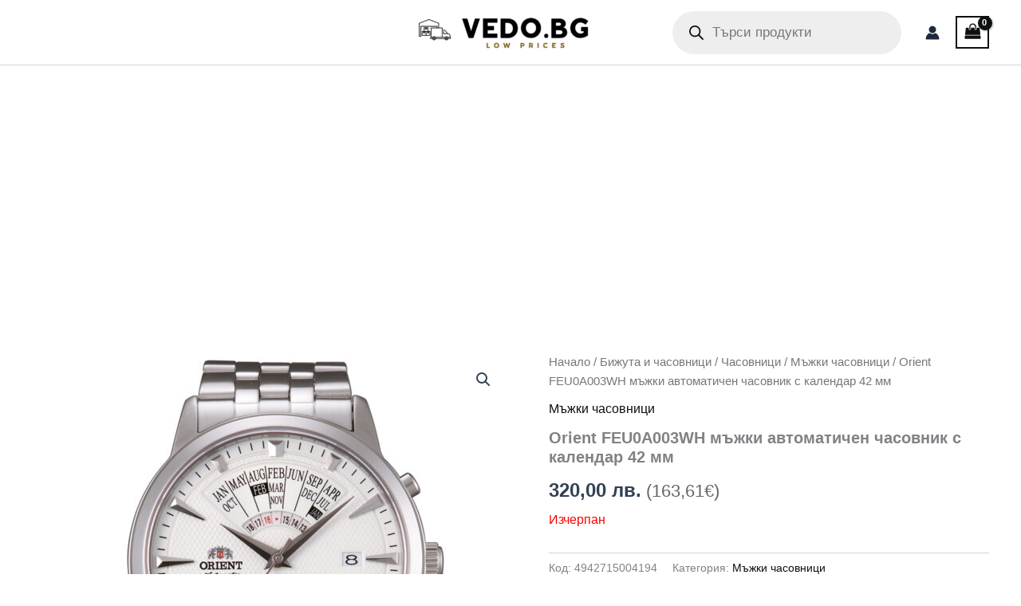

--- FILE ---
content_type: text/html; charset=utf-8
request_url: https://www.google.com/recaptcha/api2/aframe
body_size: 269
content:
<!DOCTYPE HTML><html><head><meta http-equiv="content-type" content="text/html; charset=UTF-8"></head><body><script nonce="eS9QDkHcFRP7B4bGzlTAuA">/** Anti-fraud and anti-abuse applications only. See google.com/recaptcha */ try{var clients={'sodar':'https://pagead2.googlesyndication.com/pagead/sodar?'};window.addEventListener("message",function(a){try{if(a.source===window.parent){var b=JSON.parse(a.data);var c=clients[b['id']];if(c){var d=document.createElement('img');d.src=c+b['params']+'&rc='+(localStorage.getItem("rc::a")?sessionStorage.getItem("rc::b"):"");window.document.body.appendChild(d);sessionStorage.setItem("rc::e",parseInt(sessionStorage.getItem("rc::e")||0)+1);localStorage.setItem("rc::h",'1768630050649');}}}catch(b){}});window.parent.postMessage("_grecaptcha_ready", "*");}catch(b){}</script></body></html>